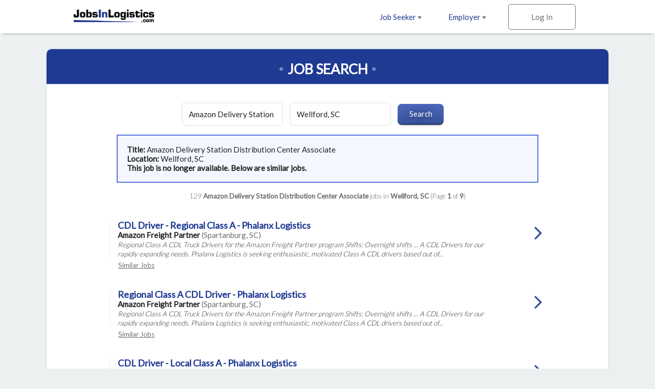

--- FILE ---
content_type: text/html; charset=ISO-8859-1
request_url: https://www.jobsinlogistics.com/cgi-local/search.cgi?action=ViewJobDetails&JobIndNum=24493945
body_size: 33742
content:
<!DOCTYPE html>
<html>
<head>
<!-- Google tag (gtag.js) --> <script async src=https://www.googletagmanager.com/gtag/js?id=G-HEG3KG28RE></script> <script> window.dataLayer = window.dataLayer || []; function gtag(){dataLayer.push(arguments);} gtag('js', new Date()); gtag('config', 'G-HEG3KG28RE'); </script>
<!-- Global site tag (gtag.js) - Google Analytics -->
<script async src="https://www.googletagmanager.com/gtag/js?id=UA-18099011-1"></script>
<script>
  window.dataLayer = window.dataLayer || [];
  function gtag(){dataLayer.push(arguments);}
  gtag('js', new Date());
  gtag('config', 'UA-18099011-1');
</script>

  <meta charset="utf-8">
  <meta name="viewport" content="width=device-width, initial-scale=1.0, maximum-scale=1.0, user-scalable=no" />
  <link rel="apple-touch-icon-precomposed" sizes="57x57" href="https://www.jobsinlogistics.com/img/rwd-jil/favicon/apple-touch-icon-57x57.png" />
  <link rel="apple-touch-icon-precomposed" sizes="114x114" href="https://www.jobsinlogistics.com/img/rwd-jil/favicon/apple-touch-icon-114x114.png" />
  <link rel="apple-touch-icon-precomposed" sizes="72x72" href="https://www.jobsinlogistics.com/img/rwd-jil/favicon/apple-touch-icon-72x72.png" />
  <link rel="apple-touch-icon-precomposed" sizes="144x144" href="https://www.jobsinlogistics.com/img/rwd-jil/favicon/apple-touch-icon-144x144.png" />
  <link rel="apple-touch-icon-precomposed" sizes="60x60" href="https://www.jobsinlogistics.com/img/rwd-jil/favicon/apple-touch-icon-60x60.png" />
  <link rel="apple-touch-icon-precomposed" sizes="120x120" href="https://www.jobsinlogistics.com/img/rwd-jil/favicon/apple-touch-icon-120x120.png" />
  <link rel="apple-touch-icon-precomposed" sizes="76x76" href="https://www.jobsinlogistics.com/img/rwd-jil/favicon/apple-touch-icon-76x76.png" />
  <link rel="apple-touch-icon-precomposed" sizes="152x152" href="https://www.jobsinlogistics.com/img/rwd-jil/favicon/apple-touch-icon-152x152.png" />
  <link rel="icon" type="image/png" href="https://www.jobsinlogistics.com/img/rwd-jil/favicon/favicon-196x196.png" sizes="196x196" />
  <link rel="icon" type="image/png" href="https://www.jobsinlogistics.com/img/rwd-jil/favicon/favicon-96x96.png" sizes="96x96" />
  <link rel="icon" type="image/png" href="https://www.jobsinlogistics.com/img/rwd-jil/favicon/favicon-32x32.png" sizes="32x32" />
  <link rel="icon" type="image/png" href="https://www.jobsinlogistics.com/img/rwd-jil/favicon/favicon-16x16.png" sizes="16x16" />
  <link rel="icon" type="image/png" href="https://www.jobsinlogistics.com/img/rwd-jil/favicon/favicon-128.png" sizes="128x128" />
  <meta name="application-name" content="&nbsp;"/>
  <meta name="msapplication-TileColor" content="#FFFFFF" />
  <meta name="msapplication-TileImage" content="https://www.jobsinlogistics.com/img/rwd-jil/favicon/mstile-144x144.png" />
  <meta name="msapplication-square70x70logo" content="https://www.jobsinlogistics.com/img/rwd-jil/favicon/mstile-70x70.png" />
  <meta name="msapplication-square150x150logo" content="https://www.jobsinlogistics.com/img/rwd-jil/favicon/mstile-150x150.png" />
  <meta name="msapplication-wide310x150logo" content="https://www.jobsinlogistics.com/img/rwd-jil/favicon/mstile-310x150.png" />
  <meta name="msapplication-square310x310logo" content="https://www.jobsinlogistics.com/img/rwd-jil/favicon/mstile-310x310.png" />
  <meta name="description" content="Job search results for Amazon Delivery Station Distribution Center Associate job openings in Wellford, SC - 129 jobs currently available. Narrow down your search by city and keyword.">
  <meta name="keywords" content="logistics jobs, transportation jobs, distribution jobs, supply chain jobs, Amazon Delivery Station Distribution Center Associate jobs, logistics jobs in Wellford, SC">
  <meta name="robots" content="index, follow">
  <title>Amazon Delivery Station Distribution Center Associate Jobs - Wellford, SC</title>
  <link rel="stylesheet" href="https://www.jobsinlogistics.com/css/rwd-jil/style.css" media="screen" charset="utf-8">
  <link rel="stylesheet" href="https://maxcdn.bootstrapcdn.com/font-awesome/4.6.3/css/font-awesome.min.css">
  <!--[if lt IE 9]>
    <script src="//cdnjs.cloudflare.com/ajax/libs/html5shiv/3.7.3/html5shiv.min.js"></script>
  <![endif]-->
</head>
  <body>

<!-- Header -->
    <header id="main">
      <div>
        <ul class="horizontal">
          <li class="dropdown">
            <a href="https://www.jobsinlogistics.com/cgi-local/main.cgi?TypeOfUser=browse&page=seekers&TypeOfUser=browse">Job Seeker <i class="caret flip"></i></a>
            <ul class="dropdown-list">
              <a href="https://www.jobsinlogistics.com/cgi-local/main.cgi?TypeOfUser=browse&page=seekers&TypeOfUser=browse"><li>Learn More</li></a>
              <a href="https://www.jobsinlogistics.com/cgi-local/main.cgi?TypeOfUser=browse&page=seekers&TypeOfUser=browse"><li>Log In</li></a>
              <a href="https://www.jobsinlogistics.com/cgi-local/register.cgi?TypeOfUser=browse&action=RegisterSeeker"><li>Register</li></a>
              <a href="https://www.jobsinlogistics.com/Logistics-Jobs-In/"><li>Jobs by Location</li></a>
            </ul>
          </li><!-- li.drop-down -->
          <li class="dropdown">
            <a href="https://www.jobsinlogistics.com/cgi-local/main.cgi?TypeOfUser=browse&page=recruiters&TypeOfUser=browse">Employer <i class="caret flip"></i></a>
            <ul class="dropdown-list">
              <a href="https://www.jobsinlogistics.com/cgi-local/main.cgi?TypeOfUser=browse&page=recruiters&TypeOfUser=browse"><li>Learn More</li></a>
              <a href="https://www.jobsinlogistics.com/cgi-local/main.cgi?TypeOfUser=browse&page=recruiters&TypeOfUser=browse"><li>Log In</li></a>
              <a href="https://www.jobsinlogistics.com/cgi-local/register.cgi?TypeOfUser=browse&action=RegisterRecruiter"><li>Register</li></a>
              <a href="https://www.jobsinlogistics.com/pdf/JIL-Media-Kit.pdf"><li>Media Kit</li></a>
              <a href="https://www.jobsinlogistics.com/cgi-local/main.cgi?TypeOfUser=browse&page=specialpricing&TypeOfUser=browse"><li>Pricing</li></a>
            </ul>
          </li><!-- li.drop-down -->
          <li class="sign-in">
            <a class="log-in">Log In</a>
            <form class="overlay-content" action="logon.cgi" method="post"><input type="hidden" name="TypeOfUser" value="browse">

              <input type="radio" name="TypeOfUser" id="seeker" value="Seeker" checked><!--
           --><label for="seeker">Job Seeker</label><!--
           --><input type="radio" name="TypeOfUser" id="employer" value="Recru"><!--
           --><label for="employer">Employer</label>
              <div class="login">
                Log In:
                <input class="generic" name="Usr" type="text" placeholder="Username">
                <input class="generic" name="Pswd" type="password" placeholder="Password">
                <a href="https://www.jobsinlogistics.com/cgi-local/main.cgi?TypeOfUser=browse&page=pswdquery&TypeOfUser=browse">Forgot Password?</a>
                <br />
                <input class="generic" type="submit" value="Go">
              </div>
            </form>
          </li><!-- li.sign-in -->
        </ul>
        <a href="https://www.jobsinlogistics.com/"><img src="https://www.jobsinlogistics.com/img/rwd-jil/logo.png" alt="JobsInLogistics.com logo" /></a>
      </div>
    </header>
    <div id="header-spacer"></div>

    <div id="content">
      
    <!-- Page content -->
    <div id="content">
      <!-- Advanced Search page content -->
      <div id="job-search">
        <div id="jumbo-container">
          <h1>Job Search</h1>
          <form action="https://www.jobsinlogistics.com/cgi-local/search.cgi" method="get"><input type="hidden" name="TypeOfUser" value="browse">
<input type="hidden" name="TypeOfUser" value="browse">

            <input type="text" name="what" value="Amazon Delivery Station Distribution Center Associate" placeholder="Keywords">
            <input type="text" name="where" value="Wellford, SC" placeholder="Location">
            <input type="submit" value="Search">
          </form><div style="text-align:left;padding:1.2em;margin:0 auto;border:2px solid #5675db;background:#f4f7ff;width:75%"><strong>Title: </strong>Amazon Delivery Station Distribution Center Associate<br /><strong>Location: </strong>Wellford, SC<br /><strong> This job is no longer available. Below are similar jobs.</strong></div><br />
          <div class="job-results-numbers">
            129 <strong> Amazon Delivery Station Distribution Center Associate</strong> jobs in <strong>Wellford, SC</strong> 
           (Page <strong>1</strong> of <strong>9</strong>)
          </div>
          


          <a href="https://www.jobsintrucks.com/cgi-local/driversearch.cgi?action=ViewJobDetails&JobIndNum=30398345" class="job">
            <div class="job-details">
              <h2>CDL Driver - Regional Class A - Phalanx Logistics</h2>
              <span class="job-company">Amazon Freight Partner</span> <span class="job-location">(Spartanburg, SC)</span>
              <!-- <span class="job-date-posted">01/17/2026</span> -->
              <span class="job-description"><br /> Regional Class A CDL Truck Drivers for the Amazon Freight Partner program Shifts: Overnight shifts ... A CDL Drivers for our rapidly expanding needs. Phalanx Logistics is seeking enthusiastic, motivated Class A CDL drivers based out of...</span>
            </div><!-- .job-details
         --><div class="job-caret-right">
            </div>
          </a>
          <a class="similar" href="https://www.jobsinlogistics.com/cgi-local/search.cgi?what=CDL%20Driver%20-%20Regional%20Class%20A%20-%20Phalanx%20Logistics&where=Spartanburg%2C%20SC" rel="nofollow">Similar&nbsp;Jobs</a>

          <a href="https://www.jobsintrucks.com/cgi-local/driversearch.cgi?action=ViewJobDetails&JobIndNum=30398210" class="job">
            <div class="job-details">
              <h2>Regional Class A CDL Driver - Phalanx Logistics</h2>
              <span class="job-company">Amazon Freight Partner</span> <span class="job-location">(Spartanburg, SC)</span>
              <!-- <span class="job-date-posted">01/17/2026</span> -->
              <span class="job-description"><br /> Regional Class A CDL Truck Drivers for the Amazon Freight Partner program Shifts: Overnight shifts ... A CDL Drivers for our rapidly expanding needs. Phalanx Logistics is seeking enthusiastic, motivated Class A CDL drivers based out of...</span>
            </div><!-- .job-details
         --><div class="job-caret-right">
            </div>
          </a>
          <a class="similar" href="https://www.jobsinlogistics.com/cgi-local/search.cgi?what=Regional%20Class%20A%20CDL%20Driver%20-%20Phalanx%20Logistics&where=Spartanburg%2C%20SC" rel="nofollow">Similar&nbsp;Jobs</a>

          <a href="https://www.jobsintrucks.com/cgi-local/driversearch.cgi?action=ViewJobDetails&JobIndNum=30387587" class="job">
            <div class="job-details">
              <h2>CDL Driver - Local Class A - Phalanx Logistics</h2>
              <span class="job-company">Amazon Freight Partner</span> <span class="job-location">(Spartanburg, SC)</span>
              <!-- <span class="job-date-posted">01/14/2026</span> -->
              <span class="job-description"><br /> Class A CDL Truck Drivers for the Amazon Freight Partner program Shifts: Morning, ... A CDL Drivers for our rapidly expanding needs. Phalanx Logistics is seeking enthusiastic, motivated Class A CDL drivers based out of Spartanburg, SC for...</span>
            </div><!-- .job-details
         --><div class="job-caret-right">
            </div>
          </a>
          <a class="similar" href="https://www.jobsinlogistics.com/cgi-local/search.cgi?what=CDL%20Driver%20-%20Local%20Class%20A%20-%20Phalanx%20Logistics&where=Spartanburg%2C%20SC" rel="nofollow">Similar&nbsp;Jobs</a>

          <a href="https://www.jobsintrucks.com/cgi-local/driversearch.cgi?action=ViewJobDetails&JobIndNum=30384919" class="job">
            <div class="job-details">
              <h2>Local Class A CDL Driver - Phalanx Logistics</h2>
              <span class="job-company">Amazon Freight Partner</span> <span class="job-location">(Spartanburg, SC)</span>
              <!-- <span class="job-date-posted">01/13/2026</span> -->
              <span class="job-description"><br /> Class A CDL Truck Drivers for the Amazon Freight Partner program Shifts: Morning, ... A CDL Drivers for our rapidly expanding needs. Phalanx Logistics is seeking enthusiastic, motivated Class A CDL drivers based out of Spartanburg, SC for...</span>
            </div><!-- .job-details
         --><div class="job-caret-right">
            </div>
          </a>
          <a class="similar" href="https://www.jobsinlogistics.com/cgi-local/search.cgi?what=Local%20Class%20A%20CDL%20Driver%20-%20Phalanx%20Logistics&where=Spartanburg%2C%20SC" rel="nofollow">Similar&nbsp;Jobs</a>

          <a href="https://www.jobsintrucks.com/cgi-local/driversearch.cgi?action=ViewJobDetails&JobIndNum=30383956" class="job">
            <div class="job-details">
              <h2>CDL A Owner Operator Home Delivery Truck Driver</h2>
              <span class="job-company">SE Independent Delivery Service Inc</span> <span class="job-location">(Spartanburg, SC)</span>
              <!-- <span class="job-date-posted">01/13/2026</span> -->
              <span class="job-description"><br /> CDL-A Owner Operators: LOCAL Home Furniture Delivery Independent Contractor Driver Earn top dollar ... &bull; Owner Operators average $2,500 weekly based on delivery volume and performance &bull; Outstanding ... own truck &bull;...</span>
            </div><!-- .job-details
         --><div class="job-caret-right">
            </div>
          </a>
          <a class="similar" href="https://www.jobsinlogistics.com/cgi-local/search.cgi?what=CDL%20A%20Owner%20Operator%20Home%20Delivery%20Truck%20Driver&where=Spartanburg%2C%20SC" rel="nofollow">Similar&nbsp;Jobs</a>

          <a href="https://www.jobsintrucks.com/cgi-local/driversearch.cgi?action=ViewJobDetails&JobIndNum=30398601" class="job">
            <div class="job-details">
              <h2>Regional Class A CDL Driver - Phalanx Logistics</h2>
              <span class="job-company">Amazon Freight Partner</span> <span class="job-location">(Greer, SC)</span>
              <!-- <span class="job-date-posted">01/17/2026</span> -->
              <span class="job-description"><br /> Regional Class A CDL Truck Drivers for the Amazon Freight Partner program Shifts: Overnight shifts ... A CDL Drivers for our rapidly expanding needs. Phalanx Logistics is seeking enthusiastic, motivated Class A CDL drivers based out of...</span>
            </div><!-- .job-details
         --><div class="job-caret-right">
            </div>
          </a>
          <a class="similar" href="https://www.jobsinlogistics.com/cgi-local/search.cgi?what=Regional%20Class%20A%20CDL%20Driver%20-%20Phalanx%20Logistics&where=Greer%2C%20SC" rel="nofollow">Similar&nbsp;Jobs</a>

          <a href="https://www.jobsintrucks.com/cgi-local/driversearch.cgi?action=ViewJobDetails&JobIndNum=30399397" class="job">
            <div class="job-details">
              <h2>CDL Driver - Regional Class A - Phalanx Logistics</h2>
              <span class="job-company">Amazon Freight Partner</span> <span class="job-location">(Greer, SC)</span>
              <!-- <span class="job-date-posted">01/17/2026</span> -->
              <span class="job-description"><br /> Regional Class A CDL Truck Drivers for the Amazon Freight Partner program Shifts: Overnight shifts ... A CDL Drivers for our rapidly expanding needs. Phalanx Logistics is seeking enthusiastic, motivated Class A CDL drivers based out of...</span>
            </div><!-- .job-details
         --><div class="job-caret-right">
            </div>
          </a>
          <a class="similar" href="https://www.jobsinlogistics.com/cgi-local/search.cgi?what=CDL%20Driver%20-%20Regional%20Class%20A%20-%20Phalanx%20Logistics&where=Greer%2C%20SC" rel="nofollow">Similar&nbsp;Jobs</a>

          <a href="https://www.jobsintrucks.com/cgi-local/driversearch.cgi?action=ViewJobDetails&JobIndNum=30384202" class="job">
            <div class="job-details">
              <h2>CDL A Owner Operator Home Delivery Truck Driver</h2>
              <span class="job-company">SE Independent Delivery Service Inc</span> <span class="job-location">(Greer, SC)</span>
              <!-- <span class="job-date-posted">01/13/2026</span> -->
              <span class="job-description"><br /> CDL-A Owner Operators: LOCAL Home Furniture Delivery Independent Contractor Driver Earn top dollar ... &bull; Owner Operators average $2,500 weekly based on delivery volume and performance &bull; Outstanding ... own truck &bull;...</span>
            </div><!-- .job-details
         --><div class="job-caret-right">
            </div>
          </a>
          <a class="similar" href="https://www.jobsinlogistics.com/cgi-local/search.cgi?what=CDL%20A%20Owner%20Operator%20Home%20Delivery%20Truck%20Driver&where=Greer%2C%20SC" rel="nofollow">Similar&nbsp;Jobs</a>

          <a href="https://www.jobsintrucks.com/cgi-local/driversearch.cgi?action=ViewJobDetails&JobIndNum=30386631" class="job">
            <div class="job-details">
              <h2>CDL A Owner Operator Home Delivery Truck Driver</h2>
              <span class="job-company">SE Independent Delivery Service Inc</span> <span class="job-location">(Taylors, SC)</span>
              <!-- <span class="job-date-posted">01/13/2026</span> -->
              <span class="job-description"><br /> CDL-A Owner Operators: LOCAL Home Furniture Delivery Independent Contractor Driver Earn top dollar ... &bull; Owner Operators average $2,500 weekly based on delivery volume and performance &bull; Outstanding ... own truck &bull;...</span>
            </div><!-- .job-details
         --><div class="job-caret-right">
            </div>
          </a>
          <a class="similar" href="https://www.jobsinlogistics.com/cgi-local/search.cgi?what=CDL%20A%20Owner%20Operator%20Home%20Delivery%20Truck%20Driver&where=Taylors%2C%20SC" rel="nofollow">Similar&nbsp;Jobs</a>

          <a href="https://www.jobsintrucks.com/cgi-local/driversearch.cgi?action=ViewJobDetails&JobIndNum=30382706" class="job">
            <div class="job-details">
              <h2>CDL Driver - Local Class A - Phalanx Logistics</h2>
              <span class="job-company">Amazon Freight Partner</span> <span class="job-location">(Greer, SC)</span>
              <!-- <span class="job-date-posted">01/12/2026</span> -->
              <span class="job-description"><br /> Class A CDL Truck Drivers for the Amazon Freight Partner program Shifts: Morning, ... A CDL Drivers for our rapidly expanding needs. Phalanx Logistics is seeking enthusiastic, motivated Class A CDL drivers based out of Spartanburg, SC for...</span>
            </div><!-- .job-details
         --><div class="job-caret-right">
            </div>
          </a>
          <a class="similar" href="https://www.jobsinlogistics.com/cgi-local/search.cgi?what=CDL%20Driver%20-%20Local%20Class%20A%20-%20Phalanx%20Logistics&where=Greer%2C%20SC" rel="nofollow">Similar&nbsp;Jobs</a>

          <a href="https://www.jobsintrucks.com/cgi-local/driversearch.cgi?action=ViewJobDetails&JobIndNum=30377155" class="job">
            <div class="job-details">
              <h2>Local Class A CDL Driver - Phalanx Logistics</h2>
              <span class="job-company">Amazon Freight Partner</span> <span class="job-location">(Greer, SC)</span>
              <!-- <span class="job-date-posted">01/11/2026</span> -->
              <span class="job-description"><br /> Class A CDL Truck Drivers for the Amazon Freight Partner program Shifts: Morning, ... A CDL Drivers for our rapidly expanding needs. Phalanx Logistics is seeking enthusiastic, motivated Class A CDL drivers based out of Spartanburg, SC for...</span>
            </div><!-- .job-details
         --><div class="job-caret-right">
            </div>
          </a>
          <a class="similar" href="https://www.jobsinlogistics.com/cgi-local/search.cgi?what=Local%20Class%20A%20CDL%20Driver%20-%20Phalanx%20Logistics&where=Greer%2C%20SC" rel="nofollow">Similar&nbsp;Jobs</a>

          <a href="https://www.jobsintrucks.com/cgi-local/driversearch.cgi?action=ViewJobDetails&JobIndNum=30399576" class="job">
            <div class="job-details">
              <h2>Local Class A CDL Driver - Phalanx Logistics</h2>
              <span class="job-company">Amazon Freight Partner</span> <span class="job-location">(Simpsonville, SC)</span>
              <!-- <span class="job-date-posted">01/17/2026</span> -->
              <span class="job-description"><br /> Class A CDL Truck Drivers for the Amazon Freight Partner program Shifts: Morning, ... A CDL Drivers for our rapidly expanding needs. Phalanx Logistics is seeking enthusiastic, motivated Class A CDL drivers based out of Spartanburg, SC for...</span>
            </div><!-- .job-details
         --><div class="job-caret-right">
            </div>
          </a>
          <a class="similar" href="https://www.jobsinlogistics.com/cgi-local/search.cgi?what=Local%20Class%20A%20CDL%20Driver%20-%20Phalanx%20Logistics&where=Simpsonville%2C%20SC" rel="nofollow">Similar&nbsp;Jobs</a>

          <a href="https://www.jobsintrucks.com/cgi-local/driversearch.cgi?action=ViewJobDetails&JobIndNum=30399005" class="job">
            <div class="job-details">
              <h2>CDL Driver - Regional Class A - Phalanx Logistics</h2>
              <span class="job-company">Amazon Freight Partner</span> <span class="job-location">(Simpsonville, SC)</span>
              <!-- <span class="job-date-posted">01/17/2026</span> -->
              <span class="job-description"><br /> Regional Class A CDL Truck Drivers for the Amazon Freight Partner program Shifts: Overnight shifts ... A CDL Drivers for our rapidly expanding needs. Phalanx Logistics is seeking enthusiastic, motivated Class A CDL drivers based out of...</span>
            </div><!-- .job-details
         --><div class="job-caret-right">
            </div>
          </a>
          <a class="similar" href="https://www.jobsinlogistics.com/cgi-local/search.cgi?what=CDL%20Driver%20-%20Regional%20Class%20A%20-%20Phalanx%20Logistics&where=Simpsonville%2C%20SC" rel="nofollow">Similar&nbsp;Jobs</a>

          <a href="https://www.jobsintrucks.com/cgi-local/driversearch.cgi?action=ViewJobDetails&JobIndNum=30398265" class="job">
            <div class="job-details">
              <h2>CDL Driver - Regional Class A - Phalanx Logistics</h2>
              <span class="job-company">Amazon Freight Partner</span> <span class="job-location">(Fountain Inn, SC)</span>
              <!-- <span class="job-date-posted">01/17/2026</span> -->
              <span class="job-description"><br /> Regional Class A CDL Truck Drivers for the Amazon Freight Partner program Shifts: Overnight shifts ... A CDL Drivers for our rapidly expanding needs. Phalanx Logistics is seeking enthusiastic, motivated Class A CDL drivers based out of...</span>
            </div><!-- .job-details
         --><div class="job-caret-right">
            </div>
          </a>
          <a class="similar" href="https://www.jobsinlogistics.com/cgi-local/search.cgi?what=CDL%20Driver%20-%20Regional%20Class%20A%20-%20Phalanx%20Logistics&where=Fountain%20Inn%2C%20SC" rel="nofollow">Similar&nbsp;Jobs</a>

          <a href="https://www.jobsintrucks.com/cgi-local/driversearch.cgi?action=ViewJobDetails&JobIndNum=30399489" class="job">
            <div class="job-details">
              <h2>Regional Class A CDL Driver - Phalanx Logistics</h2>
              <span class="job-company">Amazon Freight Partner</span> <span class="job-location">(Simpsonville, SC)</span>
              <!-- <span class="job-date-posted">01/17/2026</span> -->
              <span class="job-description"><br /> Regional Class A CDL Truck Drivers for the Amazon Freight Partner program Shifts: Overnight shifts ... A CDL Drivers for our rapidly expanding needs. Phalanx Logistics is seeking enthusiastic, motivated Class A CDL drivers based out of...</span>
            </div><!-- .job-details
         --><div class="job-caret-right">
            </div>
          </a>
          <a class="similar" href="https://www.jobsinlogistics.com/cgi-local/search.cgi?what=Regional%20Class%20A%20CDL%20Driver%20-%20Phalanx%20Logistics&where=Simpsonville%2C%20SC" rel="nofollow">Similar&nbsp;Jobs</a>


          <a href="#" class="go-to previous">Previous</a>
          <a href="https://www.jobsinlogistics.com/cgi-local/search.cgi?what=Amazon%20Delivery%20Station%20Distribution%20Center%20Associate&where=Wellford%2C%20SC&page=2" class="go-to next">Next</a>
          <span class="page">Page <strong>1</strong> of <strong>9</strong></span>
        </div><!-- #jumbo-container -->
      </div><!-- #registration -->

    </div>

    <!-- Footer -->
    <footer>
      <div class="footer-container">
        <div class="partners">
          <a href="https://www.jobsintrucks.com/"><img src="https://www.jobsinlogistics.com/img/rwd-jit/logo-jit.png" alt="jobsinlogistics.com logo" /></a>
          <a href="https://www.allretailjobs.com/"><img src="https://www.jobsinlogistics.com/img/rwd-jit/logo-arj.png" alt="allretailjobs.com logo" /></a>
          <a href="https://www.jobsinmanufacturing.com/?TypeOfUser=browse"><img src="https://www.jobsinlogistics.com/img/rwd-jit/logo-jim.png" alt="jobsinmanufacturing.com logo" /></a>
          <a href="http://www.fleetjobs.com/"><img src="https://www.jobsinlogistics.com/img/rwd-jit/logo-fj.png" alt="fleetjobs.com logo" /></a>
          <a href="http://www.homedeliveryjobs.com/"><img src="https://www.jobsinlogistics.com/img/rwd-jil/logo-hdj.png" alt="homedeliveryjobs.com logo" /></a>
          <a href="http://www.topusajobs.com/"><img src="https://www.jobsinlogistics.com/img/rwd-jit/logo-tusaj.png" alt="topusajobs.com logo" /></a>
        </div>
        <div class="links">
          <ul>
            <li>Job Seeker</li>
            <li><a href="https://www.jobsinlogistics.com/cgi-local/main.cgi?TypeOfUser=browse&page=seekers&TypeOfUser=browse">Log In</a></li>
            <li><a href="https://www.jobsinlogistics.com/cgi-local/register.cgi?TypeOfUser=browse&action=RegisterSeeker">Sign Up</a></li>
            <li><a href="https://www.jobsinlogistics.com/Logistics-Jobs-In/">Jobs by Location</a></li>
          </ul>
          <ul>
            <li>Employer</li>
            <li><a href="https://www.jobsinlogistics.com/cgi-local/main.cgi?TypeOfUser=browse&page=recruiters&TypeOfUser=browse">Log In</a></li>
            <li><a href="https://www.jobsinlogistics.com/cgi-local/register.cgi?TypeOfUser=browse&action=RegisterRecruiter">Sign Up</a></li>
            <li><a href="https://www.jobsinlogistics.com/pdf/JIL-Media-Kit.pdf">Media Kit</a></li>
            <li><a href="https://www.jobsinlogistics.com/cgi-local/main.cgi?TypeOfUser=browse&page=specialpricing&TypeOfUser=browse">Pricing</a></li>
          </ul>
          <ul>
            <li>Company</li>
            <li><a href="https://www.jobsinlogistics.com/cgi-local/main.cgi?TypeOfUser=browse&page=terms&TypeOfUser=browse">Terms</a></li>
            <li><a href="https://jobsinlogisticsdotcom.wordpress.com/">Press and News</a></li>
            <li><a href="https://www.jobsinlogistics.com/cgi-local/main.cgi?TypeOfUser=browse&page=contactus&TypeOfUser=browse">Contact Us</a></li>
          </ul>
          <div class="social">
            Follow us on:
            <br />
            <a target="_blank" href="https://www.facebook.com/jobsinlogisticsinc"><img alt="Facebook" src="https://www.jobsinlogistics.com/img/rwd-jil/social-facebook.png" /></a>
            <a target="_blank" href="https://twitter.com/jobsinlogistics"><img alt="Twitter" src="https://www.jobsinlogistics.com/img/rwd-jil/social-twitter.png" /></a>
            <a target="_blank" href="https://www.linkedin.com/company/jobsinlogistics-com"><img alt="LinkedIn" src="https://www.jobsinlogistics.com/img/rwd-jil/social-linkedin.png" /></a>
          </div>
        <div class="copyright">
          &copy; 2000-2026 JobsInLogistics.com All Rights Reserved
        </div>
      </div>
    </footer>

    <script type="text/javascript" src="https://www.jobsinlogistics.com/js/rwd-jil/jquery-1.12.3.min.js"></script>
    <script type="text/javascript" src="https://www.jobsinlogistics.com/js/rwd-jil/main.js"></script>
    <script type="text/javascript">
      (function() {

        // if (expanded) {
        //   toggleStatesExpanded();
        // }

        $(".states>h3").on("click", function() {
          toggleStatesExpanded();
        });

        // var states = [
        //   ["AL", "Alabama", "Alabama"],
        //   ["AK", "Alaska", "Alaska"],
        //   ["AZ", "Arizona", "Arizona"],
        //   ["AR", "Arkansas", "Arkansas"],
        //   ["CA", "California", "California"],
        //   ["CO", "Colorado", "Colorado"],
        //   ["CT", "Connecticut", "Connecticut"],
        //   ["DE", "Delaware", "Delaware"],
        //   ["DC", "D.C.", "District-of-Columbia"],
        //   ["FL", "Florida", "Florida"],
        //   ["GA", "Georgia", "Georgia"],
        //   ["HI", "Hawaii", "Hawaii"],
        //   ["ID", "Idaho", "Idaho"],
        //   ["IL", "Illinois", "Illinois"],
        //   ["IN", "Indiana", "Indiana"],
        //   ["IA", "Iowa", "Iowa"],
        //   ["KS", "Kansas", "Kansas"],
        //   ["KY", "Kentucky", "Kentucky"],
        //   ["LA", "Louisiana", "Louisiana"],
        //   ["ME", "Maine", "Maine"],
        //   ["MD", "Maryland", "Maryland"],
        //   ["MA", "Massachusetts", "Massachusetts"],
        //   ["MI", "Michigan", "Michigan"],
        //   ["MN", "Minnesota", "Minnesota"],
        //   ["MS", "Mississippi", "Mississippi"],
        //   ["MO", "Missouri", "Missouri"],
        //   ["MT", "Montana", "Montana"],
        //   ["NE", "Nebraska", "Nebraska"],
        //   ["NV", "Nevada", "Nevada"],
        //   ["NH", "New Hampshire", "New-Hampshire"],
        //   ["NJ", "New Jersey", "New-Jersey"],
        //   ["NM", "New Mexico", "New-Mexico"],
        //   ["NY", "New York", "New-York"],
        //   ["NC", "North Carolina", "North-Carolina"],
        //   ["ND", "North Dakota", "North-Dakota"],
        //   ["OH", "Ohio", "Ohio"],
        //   ["OK", "Oklahoma", "Oklahoma"],
        //   ["OR", "Oregon", "Oregon"],
        //   ["PA", "Pennsylvania", "Pennsylvania"],
        //   ["RI", "Rhode Island", "Rhode-Island"],
        //   ["SC", "South Carolina", "South-Carolina"],
        //   ["SD", "South Dakota", "South-Dakota"],
        //   ["TN", "Tennessee", "Tennessee"],
        //   ["TX", "Texas", "Texas"],
        //   ["UT", "Utah", "Utah"],
        //   ["VT", "Vermont", "Vermont"],
        //   ["VA", "Virginia", "Virginia"],
        //   ["WA", "Washington", "Washington"],
        //   ["WV", "West Virginia", "West-Virginia"],
        //   ["WI", "Wisconsin", "Wisconsin"],
        //   ["WY", "Wyoming", "Wyoming"],
        // ];
        // var provinces = [
        //   ["Alberta", "Alberta"],
        //   ["British Columbia", "British-Columbia"],
        //   ["Manitoba", "Manitoba"],
        //   ["New Brunswick", "New-Brunswick"],
        //   ["Newfoundland", "Newfoundland"],
        //   ["NW Territories", "NW-Territories"],
        //   ["Nova Scotia", "Nova-Scotia"],
        //   ["Ontario", "Ontario"],
        //   ["P.E.I.", "Prince-Edward-Island"],
        //   ["Quebec", "Quebec"],
        //   ["Saskatchewan", "Saskatchewan"],
        //   ["Yukon Territory", "Yukon-Territory"]
        // ];
        // var provinceLinks = "";
        // var stateLinks = "";
        //
        // // Create list of states
        // states.forEach(function(state) {
        //   stateLinks += "<a href='https://www.jobsinlogistics.com/Logistics-Jobs-In/"+state[2]+"'>"+state[1]+"</a>";
        // });
        // stateLinks += "<br><br>";
        // provinces.forEach(function(province) {
        //   stateLinks += "<a class='province' href='https://www.jobsinlogistics.com/Logistics-Jobs-In/"+province[1]+"'>"+province[0]+"</a>";
        // });
        //
        // $(".states").each(function() {
        //   $(this).append(stateLinks);
        // })

        // Hide Previous/Next buttons based on page number
        var pageNumber = ($(".page strong")[0]).textContent;
        var totalPages = ($(".page strong")[1]).textContent;
        if (pageNumber == "1") {
          $(".previous").hide();
        } 
        if (pageNumber == totalPages) {
          $(".next").hide();
        }

        function toggleStatesExpanded() {
          $(".states").toggleClass("expanded");
          var angle = $(".states").is(".expanded") ?TypeOfUser=browse& "up" : "down";
          var hideOrShow = $(".states").is(".expanded") ? "Hide" : "Show";
          $(".states h3 i").attr('class', 'fa fa-angle-'+angle);
          $(".states h3 span").html(hideOrShow);
        }
      })();
    </script>
  </body>
</html>
